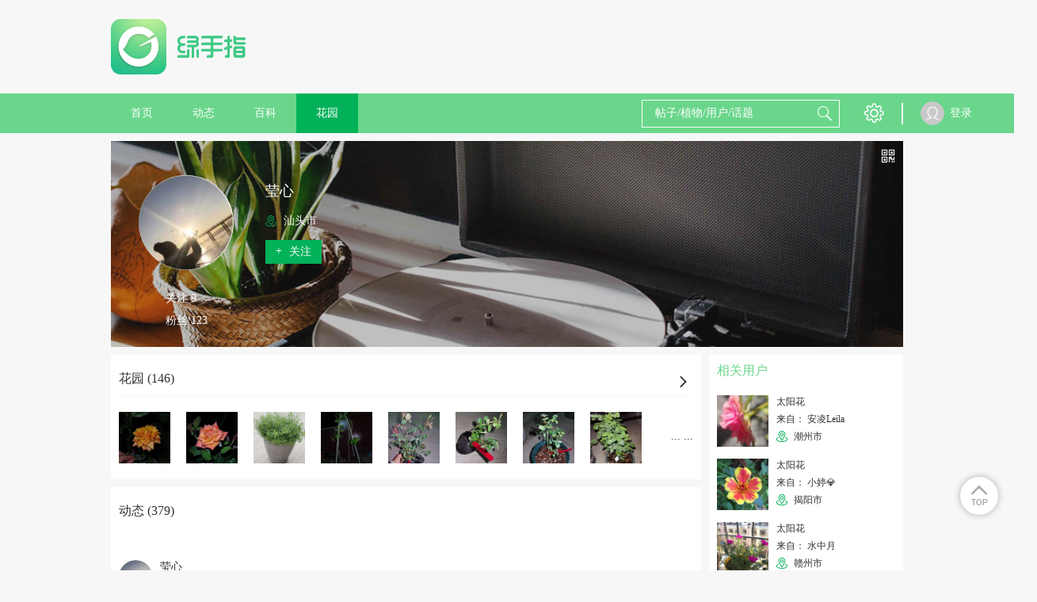

--- FILE ---
content_type: text/html; charset=UTF-8
request_url: https://www.lrgarden.cn/user/1000048084/page-8.html
body_size: 12189
content:
 <!DOCTYPE html PUBLIC "-//W3C//DTD XHTML 1.0 Strict//EN" "http://www.w3.org/TR/xhtml1/DTD/xhtml1-strict.dtd">
<html xmlns="http://www.w3.org/1999/xhtml">
<head>
    <meta http-equiv="Content-Type" content="text/html; charset=UTF-8">
    <title>莹心第8页  - 绿手指 - 养花技巧、花生病了怎么办、花园打理和设计</title>
    <META content="莹心第8页 养花技巧、花生病了怎么办、花园打理和设计、室内养花大全、养花大全、花百科" name=Keywords>
    <META content="莹心第8页 养花技巧、花生病了怎么办、花园打理和设计、室内养花大全、养花大全、花百科 花友社区，花日记、提醒、求助！" name="Description">
    <meta content='width=device-width,  initial-scale=1.0' name='viewport'>
    <meta name="apple-mobile-web-app-title" content="lrgarden.com">
    <meta name="apple-mobile-web-app-status-bar-style" content="black"/>
    <meta name="format-detection" content="telephone=no, email=no"/>
    <meta name="msapplication-tap-highlight" content="no" />
    <meta property="fb:app_id" content="1617389361862000">
    <meta property="fb:admins" content="843950239045175">
    <meta name="google-site-verification" content="ESdwB-DoLV4uBpRp3N4aNA0e08IOr1Or6ZaIm8pgpCs" />
    <meta name="apple-mobile-web-app-title" content="GFinger">
    <meta name="apple-mobile-web-app-status-bar-style" content="black">
    <meta name="format-detection" content="telephone=no, email=no">

        <meta name="p:domain_verify" content="ece7a6895a6da8977fdda67926273466"/>
    <link rel="Shortcut Icon" href="/files/img/144144.png" type="image/x-icon" />
    <!-- Standard iPhone -->
    <link rel="apple-touch-icon" sizes="57x57" href="/files/images/logo/57.png" />
    <!-- Retina iPhone -->
    <link rel="apple-touch-icon" sizes="114x114" href="/files/images/logo/114.png" />
    <!-- Standard iPad -->
    <link rel="apple-touch-icon" sizes="72x72" href="/files/images/logo/72.png" />
    <!-- Retina iPad -->
    <link rel="apple-touch-icon" sizes="144x144" href="/files/images/logo/144.png" />
    <link href="https://www.lrgarden.cn/favicon.ico" rel="icon" type="image/x-icon" />
    <link href="https://www.lrgarden.cn/favicon.ico" rel="shortcut icon" type="image/x-icon" /-->
        <link type="text/css" rel="stylesheet" href="/files/css/style.css?v=214"/>
        <link type="text/css" rel="stylesheet" href="/files/css/common.css?v=214"/>
        <link type="text/css" rel="stylesheet" href="/files/css/third/crop/cropper.css?v=214"/>
        <meta name="baidu_union_verify" content="325bdb43e44c9121b6c1f5e9859c61ba">
        <!--[if (!IE) | (gte IE 9)]><!-->
    <!--<![endif]-->
    <script src="/files/js/third/jquery-1.11.1.js"></script>
    <script src="/files/js/third/lazyload/jquery.scrollLoading.js"></script>
    <script src="/files/js/third/md5/md5.js"></script>
    <script src="/files/js/controller.js?v=214"></script>
    <script>
        var INFO = {
            user_id: getCookie(cookie_pre + 'user_id'),
            user_name: decodeURI(getCookie(cookie_pre + 'user_name')),
            user_img: "/files/images/eg/p.jpg",
            user_vip: true
        };
    </script>
    <script src="/files/js/index.js?v=214"></script>
    <script src="/files/js/auto_ads.js?v=214"></script>
                                <link rel="alternate" href="https://www.lrgarden.cn/user/1000048084/page-8.html" hreflang="en" />
                            <link rel="alternate" href="https://www.lrgarden.cn/user/1000048084/page-8.html" hreflang="zh-Hans" />
            </head>
<body>
<div class="head-nav-module clear-float">
    <div class="logo-bar row-strict">
        <div class="logo-box row-item hidden-xm hidden-sm visible-inlineblock-pm">
            <a href="/" title="绿手指">
                                <img src="/files/images/logo/logo_word.png" alt="绿手指">
                            </a>
        </div>
        <div class="xm-hide sm-hide pm-visible-inlineblock" style="width: 728px; display:inline-block;height: 90px; margin-top: 15px;margin-left:15px;">
            <div class="ad-placeholder">
                                <script type="application/javascript" src="/files/js/728_top.js"></script>
                            </div>
        </div>
        <div class="row-item ifont-menu ifont-black ifont-largex pm-hide catalogue-slidein-trigger" target_name="side-main-menu"></div>
        <div class="logo-box row-item hidden-pm">
            <a href="/" title="绿手指">
                                <img src="/files/images/logo/word.png" alt="绿手指">
                            </a>
        </div>
        <a href="/search/plant/">
            <div class="row-item ifont-search ifont-black ifont-normal pm-hide float-right"></div>
        </a>
    </div>
    <div class="hidden-pm" style="width: 100%; height: 43px;"></div>
    <div class="nav-bar hidden-xm hidden-sm visible-pm">
        <div class="nav-bar-content row-strict clear-float">
            <div class="row-item text-center">
                <a href="/" title="绿手指">
                    <div class="row-item title-h7 color-white out-space-large nav-item ">
                        首页
                    </div>
                </a>
                <a href="/posts/" title="好友动态"><div class="row-item title-h7 color-white out-space-large nav-item ">动态</div></a>
                                <a href="/encyclopedia/" title="植物百科">
                    <div class="row-item title-h7 color-white out-space-large nav-item ">
                        百科
                    </div>
                </a>
                <a href="/garden/" title="个人花园"><div class="row-item title-h7 color-white out-space-large nav-item active">花园</div></a>
            </div>
            <div class="float-right">
                <div class="row-item search-input position-relative">
                    <form class="position-relative" method="get" action="/search/plant/" id="multiple_search" target="_self">
                        <input class="input-white input-transparent color-white candidate-fetch-trigger" id="multiple_keyword" name="keyword" fetch_target="multiple" type="text" placeholder="帖子/植物/用户/话题" autocomplete="off" target_name="search_lv1"/>
                        <div class="row-item ifont-search ifont-white ifont-normal out-space-xsmall abs-ver-middle"></div>
                        <div class="candidate-module candidate-abs candidate-hide" candidate_name="search_lv1">
                            <div class="candidate-item demo overflow-hidden" canditate_for="encyclopedia">
                                <div class="candidate-text line-nowrap single-line-ellipsis" style="max-width: 80px;"></div>
                                <div class="candidate-remark title-remark color-white round-radius content-has-bg bg-warn float-right out-space-small line-nowrap">植物</div>
                            </div>
                            <div class="candidate-item demo overflow-hidden" canditate_for="user">
                                <div class="candidate-text line-nowrap single-line-ellipsis" style="max-width: 80px;"></div>
                                <div class="candidate-remark title-remark color-white round-radius content-has-bg bg-main-dark float-right out-space-small line-nowrap">用户</div>
                            </div>
                            <div class="candidate-item demo overflow-hidden" canditate_for="article">
                                <div class="candidate-text line-nowrap single-line-ellipsis" style="max-width: 80px;"></div>
                                <div class="candidate-remark title-remark color-white round-radius content-has-bg bg-yellow float-right out-space-small line-nowrap">动态</div>
                            </div>
                            <div class="candidate-item demo overflow-hidden" canditate_for="topic">
                                <div class="candidate-text line-nowrap single-line-ellipsis" style="max-width: 80px;"></div>
                                <div class="candidate-remark title-remark color-white round-radius content-has-bg bg-info float-right out-space-small line-nowrap">话题</div>
                            </div>
                            <div class="candidate-content">
                                <!--class="candidate-item"-->
                            </div>
                            <div class="text-right title-h7 color-default pointer candidate-close-trigger inner-top-small inner-bottom-xsmall inner-space-xsmall" target_name="">关闭</div>
                        </div>
                    </form>
                </div>
                <div class="row row-item btn-list">
                    <div class="row-item pm-hide ifont-envelope ifont-white ifont-normal out-left-xsmall out-space-xsmall"></div>
                    <div class="hover-toggle has-tip position-relative">
                        <div class="row-item ifont-setting ifont-white ifont-large" title="设置"></div>
                        <div class="hover-target pd-icon icon-tip-triangle icon-white icon-large tip-triangle setting-tip-triangle"></div>
                        <div class="content-has-bg line-nowrap box-shadow shadow-light inner-top-smallx inner-bottom-smallx inner-left-smallx inner-space-smallx hover-target tip-content setting-tip-content">
                            <div class="">
                                <a href="/vip.html">
                                    <div class="title-h7 color-font-main hover-color hover-main">VIP 购买</div>
                                </a>
                            </div>
                            <div>
                                <script type="application/javascript">
                                    if(user_id && user_name && head_pic)
                                    {
                                        document.writeln("<form class=\"out-top-small\" name=\"logout\" method=\"get\" action=\"/signin/logout\">");
                                        document.writeln("    <div class=\"title-h7 color-base-adorn logout-trigger hover-color hover-main\">退出登录</div>");
                                        document.writeln("</form>");
                                    }
                                </script>
                            </div>
                        </div>
                    </div>
                </div>
                <div class="row-item">
                    <div class="vertical-line"></div>
                </div>
                <div class="row-item">
                    <div class="vertical-line"></div>
                </div>
            </div>
            <div class="user row">
                <script type="application/javascript">
                    if(user_id && user_name && head_pic)
                    {
                        document.writeln("                <div class=\"position-relative hover-toggle\">");
                        document.writeln("                   <a href=\"/account/\">");
                        if(is_vip == 1){
                            document.writeln("                    <div class=\"user-portrait-box vip\">");
                        } else {
                            document.writeln("                    <div class=\"user-portrait-box\">");
                        }
                        document.writeln("                        <div class=\"user-portrait row-item\">");
                        document.writeln("                            <img src=\"" + head_pic + "\" onerror=\"this.src='/files/images/default/default.jpg'\"/>");
                        document.writeln("                        </div>");
                        document.writeln("                    </div>");
                        document.writeln("                    <div class=\"user-name row-item\">"+user_name+"</div>");
                        document.writeln("                   </a>");
                        document.writeln("                </div>");
                    }
                    else
                    {
                        document.writeln("<a href=\"/signin.html\">");
                        document.writeln("                    <div class=\"user-portrait row-item\">");
                        document.writeln("                        <img src=\"/files/images/default/portrait.png\" onerror=\"this.src='/files/images/default/default.jpg'\"/>");
                        document.writeln("                    </div>");
                        document.writeln("                    <div class=\"user-name row-item\">登录</div>");
                        document.writeln("                </a>");
                    }
                </script>
            </div>
        </div>
    </div>
    <div class="side-main-menu hidden-pm" catalogue_name="side-main-menu">
        <div class="catalogue-slideout-trigger catalogue-masking" target_name="side-main-menu"></div>
        <div class="catalogue-content">
            <script type="application/javascript">
                if(user_id && user_name && head_pic)
                {
                    document.writeln("");
                    document.writeln("            <div class=\"inner-left-small inner-space-smallx inner-top-xsmall inner-bottom-small border-bottom content-has-bg bg-thememain-lightest\">");
                    document.writeln("                <a href=\"/account/garden/\">");
                    document.writeln("                <div class=\"row-item out-space-small\">");
                    if(is_vip == 1){
                        document.writeln("                    <div class=\"user-portrait-box vip\">");
                    } else {
                        document.writeln("                    <div class=\"user-portrait-box\">");
                    }
                    document.writeln("                        <div class=\"portrait-circle-xxsmall user-portrait\">");
                    document.writeln("                            <img class=\"\" src=\"" + head_pic + "\" onerror=\"this.src=\'/files/images/default/portrait.png\'\"/>");
                    document.writeln("                        </div>");
                    document.writeln("                    </div>");
                    document.writeln("                </div>");
                    document.writeln("                <div class=\"row-item name\">");
                    document.writeln("                    <div class=\"title-h7 single-line-ellipsis color-inherit\" style=\"max-width: 125px;\">"+user_name+"</div>");
                    document.writeln("                </div>");
                    document.writeln("                </a>");
                    document.writeln("            </div>");
                }
                else
                {
                    document.writeln("<a href=\"/signin.html\">");
                    document.writeln("                <div class=\"inner-left-small inner-space-smallx inner-top-xsmall inner-bottom-small border-bottom content-has-bg bg-thememain-lightest\">");
                    document.writeln("                    <div class=\"row-item out-space-small\">");
                    document.writeln("                        <div class=\"user-portrait-box\">");
                    document.writeln("                            <div class=\"portrait-circle-xxsmall user-portrait\">");
                    document.writeln("                                <img src=\"/files/images/default/portrait.png\"/>");
                    document.writeln("                            </div>");
                    document.writeln("                        </div>");
                    document.writeln("                    </div>");
                    document.writeln("                    <div class=\"row-item inner-top-tiny out-top-xsmall\">");
                    document.writeln("                        <div class=\"btn-primary-dark btn-smallx content-has-bg login-btn\">登录</div>");
                    document.writeln("                    </div>");
                    document.writeln("                </div>");
                    document.writeln("            </a>");
                }
            </script>
            <a href="/">
                <div class="out-left-smallx out-space-smallx border-bottom inner-top-smallx inner-bottom-smallx">
                    <div class="row-item ifont-home ifont-grey ifont-smallx inner-top-tiny out-left-xsmall out-space-xsmall"></div>
                    <span class="title-h6 out-left-small">首页</span>
                </div>
            </a>
            <a href="/posts/">
                <div class="out-left-smallx out-space-smallx border-bottom inner-top-smallx inner-bottom-smallx">
                    <div class="row-item ifont-moment ifont-grey ifont-smallx inner-top-tiny out-left-xsmall out-space-xsmall"></div>
                    <span class="title-h6 out-left-small">动态</span>
                </div>
            </a>
            <a href="/article/">
                <div class="out-left-smallx out-space-smallx border-bottom inner-top-smallx inner-bottom-smallx">
                    <div class="row-item ifont-student-cap ifont-grey ifont-smallx inner-top-tiny out-left-xsmall out-space-xsmall"></div>
                    <span class="title-h6 out-left-small">文章</span>
                </div>
            </a>
            <a href="/encyclopedia/">
                <div class="out-left-smallx out-space-smallx border-bottom inner-top-smallx inner-bottom-smallx">
                    <div class="row-item ifont-books ifont-grey ifont-smallx inner-top-tiny out-left-xsmall out-space-xsmall"></div>
                    <span class="title-h6 out-left-small">百科</span>
                </div>
            </a>
            <a href="/garden/">
                <div class="out-left-smallx out-space-smallx border-bottom inner-top-smallx inner-bottom-smallx">
                    <div class="row-item ifont-flower ifont-grey ifont-smallx inner-top-tiny out-left-xsmall out-space-xsmall"></div>
                    <span class="title-h6 out-left-small">花园</span>
                </div>
            </a>
            <div class="out-left-smallx out-space-smallx border-bottom inner-top-smallx inner-bottom-smallx model-trigger" target_name="setting">
                <div class="row-item ifont-setting ifont-grey ifont-smallx inner-top-tiny out-left-xsmall out-space-xsmall"></div>
                <span class="title-h6 out-left-small">设置</span>
            </div>
            <div class="out-left-smallx out-space-smallx border-bottom inner-top-smallx inner-bottom-smallx model-trigger" target_name="language">
                <div class="row-item ifont-language ifont-grey ifont-smallx inner-top-tiny out-left-xsmall out-space-xsmall"></div>
                <span class="title-h6 out-left-small">
                                                                                简体中文                                    </span>
            </div>
        </div>
    </div>
</div>
<div class="site-content "><div class="main max-main user-homepage">
    <section class="user-banner out-top-small out-bottom-small">
    <div class="user-bg">
        <img src="https://img.lrgarden.cn/cover/def_bg_cover.png" onerror="this.src='/files/images/default/default_pic_zh.jpg'"/>
    </div>
    <div class="user-info">
        <div class="info-left">
            <div class="user-portrait-box ">
                <div class="portrait-circle-large user-portrait has-border pointer">
                    <a href="/user/1000048084.html">
                        <img class="" src="https://img.lrgarden.cn/head/202004/12/a344da071ad77e60fb4ef97369682f16.jpg" onerror="this.src='/files/images/default/default.jpg'"/>
                    </a>
                </div>
            </div>
            <div class="text-center">
                <div class="row-item text-left">
                    <div class="title-h7 color-white out-bottom-small">关注 9</div>
                    <div class="title-h7 color-white">粉丝 123</div>
                </div>

            </div>
        </div>
        <div class="info-right">
            <div class="title-h5 color-white out-top-xsmall out-bottom-xsmall name single-line-ellipsis">莹心</div>
            <div class="title-h7 color-white out-bottom-xsmall single-line-ellipsis intro"></div>
            <div class="title-h7 color-white out-bottom-small location">
                <div class="row-item ifont-location ifont-main-dark ifont-small"></div>
                <span class="out-left-xsmall"> 汕头市</span>
            </div>
            
                        <div class="btn-primary-dark btn-filled title-h7 inner-top-xsmall inner-bottom-xsmall follow-trigger follow" uid="1000048084" is_follow="1000">
                <div class="row-item inner-left-small ">
                    +
                </div>
                <div class="row-item inner-left-xsmall inner-space-small">关注</div>
            </div>
                    </div>
    </div>
    <div class="absolute-rt">
        <div class="out-top-small out-space-xsmall" title="查看他的二维码">
            <div class="row-item ifont-qrcode ifont-white ifont-smallxx out-space-xsmall pointer model-trigger" target_name="qrcode"></div>
        </div>
    </div>
    <div class="dis-hide" msg_lang="followed">
        <div class="inner-space-small inner-left-small">已关注</div>
    </div>
    <div class="dis-hide" msg_lang="not_follow">
        <div class="row-item inner-left-small ">
            +
        </div>
        <div class="row-item inner-left-xsmall inner-space-small">关注</div>
    </div>
</section>        <script type="application/javascript" src="/files/js/960_auto.js"></script>
        <section>
        <div class="row-strict">
            <div class="row-item visible-xm visible-sm visible-inlineblock-pm">
                <div class="content-normal content-left out-space-small">
                    <!--花园-->
                    <div class="dynamic-module out-bottom-small position-relative">
                        <div class="border-bottom border-lightest inner-bottom-small out-bottom-normal position-relative">
                            <a href="/user/garden/uid-1000048084.html">
                                <div class="title-h6">花园 (146)</div>
                                <div class="row-item ifont-arrow-right ifont-black ifont-smallx out-space-xsmall absolute-rb out-bottom-small"></div>
                            </a>
                        </div>
                        <div class="line-nowrap overflow-auto">
                                                                                    <a href="/plant/1000048084-1000152855.html" title="月季.火焰" class="openapp" openapp="gfinger://flower/?uid=1000048084&id=1000152855">
                                <div class="row-item img-square-normal out-space-normal">
                                    <img class="" src="https://img.lrgarden.cn/flower/84/1000048084_1625675920.jpg" onerror="this.src='/files/images/default/default_pic_zh.jpg'"/>
                                </div>
                            </a>
                                                        <a href="/plant/1000048084-1000152854.html" title="月季.信仰" class="openapp" openapp="gfinger://flower/?uid=1000048084&id=1000152854">
                                <div class="row-item img-square-normal out-space-normal">
                                    <img class="" src="https://img.lrgarden.cn/flower/84/1000048084_1625675897.jpg" onerror="this.src='/files/images/default/default_pic_zh.jpg'"/>
                                </div>
                            </a>
                                                        <a href="/plant/1000048084-1000152654.html" title="太阳花" class="openapp" openapp="gfinger://flower/?uid=1000048084&id=1000152654">
                                <div class="row-item img-square-normal out-space-normal">
                                    <img class="" src="https://img.lrgarden.cn/flower/84/1000048084_1623215662.jpg" onerror="this.src='/files/images/default/default_pic_zh.jpg'"/>
                                </div>
                            </a>
                                                        <a href="/plant/1000048084-1000150922.html" title="蒜香藤" class="openapp" openapp="gfinger://flower/?uid=1000048084&id=1000150922">
                                <div class="row-item img-square-normal out-space-normal">
                                    <img class="" src="https://img.lrgarden.cn/flower/84/1000048084_1614247215.jpg" onerror="this.src='/files/images/default/default_pic_zh.jpg'"/>
                                </div>
                            </a>
                                                        <a href="/plant/1000048084-1000152415.html" title="月季.美咲" class="openapp" openapp="gfinger://flower/?uid=1000048084&id=1000152415">
                                <div class="row-item img-square-normal out-space-normal">
                                    <img class="" src="https://img.lrgarden.cn/flower/84/1000048084_1621128049.jpg" onerror="this.src='/files/images/default/default_pic_zh.jpg'"/>
                                </div>
                            </a>
                                                        <a href="/plant/1000048084-1000152414.html" title="月季.康斯坦茨" class="openapp" openapp="gfinger://flower/?uid=1000048084&id=1000152414">
                                <div class="row-item img-square-normal out-space-normal">
                                    <img class="" src="https://img.lrgarden.cn/flower/84/1000048084_1621128009.jpg" onerror="this.src='/files/images/default/default_pic_zh.jpg'"/>
                                </div>
                            </a>
                                                        <a href="/plant/1000048084-1000152413.html" title="月季.女王" class="openapp" openapp="gfinger://flower/?uid=1000048084&id=1000152413">
                                <div class="row-item img-square-normal out-space-normal">
                                    <img class="" src="https://img.lrgarden.cn/flower/84/1000048084_1621127942.jpg" onerror="this.src='/files/images/default/default_pic_zh.jpg'"/>
                                </div>
                            </a>
                                                        <a href="/plant/1000048084-1000152412.html" title="月季.樱桃派对 公爵" class="openapp" openapp="gfinger://flower/?uid=1000048084&id=1000152412">
                                <div class="row-item img-square-normal out-space-normal">
                                    <img class="" src="https://img.lrgarden.cn/flower/84/1000048084_1621127648.jpg" onerror="this.src='/files/images/default/default_pic_zh.jpg'"/>
                                </div>
                            </a>
                                                    </div>
                                                <div class="more-ellipsis hidden-xm hidden-sm visible-pm title-h7">... ...</div>
                                            </div>

                    <!--动态-->
                    <div class="dynamic-module">
                        <div class="border-bottom border-lightest inner-bottom-small">
                            <div class="title-h6">动态 (379)</div>
                        </div>
                                            </div>
                                        <div>
                        <div class="dynamic-module">
                            <div class="dynamic-content">
                                <a href="/user/1000048084.html" class="openapp" openapp="gfinger://user/?uid=1000048084">
                                    <div class="user-name thing-title">莹心</div>
                                    <div class="remark out-top-xsmall">2021年02月19日</div>
                                    <div class="original-user user-portrait overflow-inherit-imp model-trigger pointer" target_name="download_app">
                                        <div class="user-portrait-box ">
                                            <div class="portrait-circle-xsmall">
                                                <img class="" src="https://img.lrgarden.cn/head/202004/12/a344da071ad77e60fb4ef97369682f16.jpg" title="莹心" alt="莹心" onerror="this.src='/files/images/default/default.jpg'">
                                            </div>
                                        </div>
                                    </div>
                                </a>
                                <div class="text out-top-xsmall">
                                    <a href="/statuses/1000445588" target="_blank">
                                        <span class="title-h7 color-base-adorn">我新添加了一棵“风雨兰球+彼岸花球”到我的“花园”</span>
                                    </a>
                                                                        <div class="picture-display-module out-top-xsmall  only-one ">
                                        <div class="horizontal-line picture-list magnify-list dynamic-content-pic-list">
                                                                                        <div class="pic-item horizontal-item dynamic-content-pic">
                                                <img class="magnify-trigger pointer magnify-pointer" src="https://img.lrgarden.cn/flower_pic_2/p300/130/58/1000798082_1000048084_1613755450.jpg?101"  magnify_url="https://img.lrgarden.cn/flower_pic_2/water/130/58/1000798082_1000048084_1613755450.jpg" title="我新添加了一棵“风雨兰球+彼岸花球”到我的“花园”" alt="我新添加了一棵“风雨兰球+彼岸花球”到我的“花园”" target_name="download_app" onerror="this.src='/files/images/default/default_pic_zh.jpg'"/>
                                            </div>
                                                                                    </div>
                                    </div>
                                                                    </div>
                            </div>
                            <div class="kind-count-module">
                                <div class="horizontal-line">
                                    <div class="icon-item horizontal-item pointer collect-trigger" is_collect="0" dynamic_id="1000445588">
                                        <div class="row-item ifont-smallx out-space-xsmall  ifont-star ifont-grey "></div>
                                        <span class="star count-num out-left-xsmall">0</span>
                                    </div>
                                    <div class="icon-item horizontal-item pointer like-trigger" is_like="0" dynamic_id="1000445588">
                                        <div class="row-item ifont-smallx out-space-xsmall  ifont-heart ifont-grey "></div>
                                        <span class="star count-num out-left-xsmall">0</span>
                                    </div>
                                    <a href="/statuses/1000445588" target="_blank">
                                        <div class="icon-item horizontal-item">
                                            <div class="row-item ifont-comment ifont-grey ifont-smallx"></div>
                                            <span class="chat count-num out-left-xsmall">0</span>
                                        </div>
                                    </a>
                                </div>
                                                                <div class="dynamic-type position-relative">
                                    <div class="ifont-book-solid ifont-smallx row-item out-left-xsmall"></div><span class="type-name out-left-xsmall"><a href="/plant/1000048084-1000150830.html" title="风雨兰球+彼岸花球" class="openapp" openapp="gfinger://flower/?uid=1000048084&id=1000150830">风雨兰球+彼岸花球</a></span>
                                </div>
                                                            </div>
                        </div>
                    </div>
                                        <div>
                        <div class="dynamic-module">
                            <div class="dynamic-content">
                                <a href="/user/1000048084.html" class="openapp" openapp="gfinger://user/?uid=1000048084">
                                    <div class="user-name thing-title">莹心</div>
                                    <div class="remark out-top-xsmall">2021年02月10日</div>
                                    <div class="original-user user-portrait overflow-inherit-imp model-trigger pointer" target_name="download_app">
                                        <div class="user-portrait-box ">
                                            <div class="portrait-circle-xsmall">
                                                <img class="" src="https://img.lrgarden.cn/head/202004/12/a344da071ad77e60fb4ef97369682f16.jpg" title="莹心" alt="莹心" onerror="this.src='/files/images/default/default.jpg'">
                                            </div>
                                        </div>
                                    </div>
                                </a>
                                <div class="text out-top-xsmall">
                                    <a href="/statuses/1000445388" target="_blank">
                                        <span class="title-h7 color-base-adorn">我新添加了一棵“多肉～雨滴”到我的“花园”</span>
                                    </a>
                                                                        <div class="picture-display-module out-top-xsmall  only-one ">
                                        <div class="horizontal-line picture-list magnify-list dynamic-content-pic-list">
                                                                                        <div class="pic-item horizontal-item dynamic-content-pic">
                                                <img class="magnify-trigger pointer magnify-pointer" src="https://img.lrgarden.cn/flower_pic_2/p300/255/36/1000797439_1000048084_1612981796.jpg?101"  magnify_url="https://img.lrgarden.cn/flower_pic_2/water/255/36/1000797439_1000048084_1612981796.jpg" title="我新添加了一棵“多肉～雨滴”到我的“花园”" alt="我新添加了一棵“多肉～雨滴”到我的“花园”" target_name="download_app" onerror="this.src='/files/images/default/default_pic_zh.jpg'"/>
                                            </div>
                                                                                    </div>
                                    </div>
                                                                    </div>
                            </div>
                            <div class="kind-count-module">
                                <div class="horizontal-line">
                                    <div class="icon-item horizontal-item pointer collect-trigger" is_collect="0" dynamic_id="1000445388">
                                        <div class="row-item ifont-smallx out-space-xsmall  ifont-star ifont-grey "></div>
                                        <span class="star count-num out-left-xsmall">0</span>
                                    </div>
                                    <div class="icon-item horizontal-item pointer like-trigger" is_like="0" dynamic_id="1000445388">
                                        <div class="row-item ifont-smallx out-space-xsmall  ifont-heart ifont-grey "></div>
                                        <span class="star count-num out-left-xsmall">0</span>
                                    </div>
                                    <a href="/statuses/1000445388" target="_blank">
                                        <div class="icon-item horizontal-item">
                                            <div class="row-item ifont-comment ifont-grey ifont-smallx"></div>
                                            <span class="chat count-num out-left-xsmall">0</span>
                                        </div>
                                    </a>
                                </div>
                                                                <div class="dynamic-type position-relative">
                                    <div class="ifont-book-solid ifont-smallx row-item out-left-xsmall"></div><span class="type-name out-left-xsmall"><a href="/plant/1000048084-1000150790.html" title="多肉～雨滴" class="openapp" openapp="gfinger://flower/?uid=1000048084&id=1000150790">多肉～雨滴</a></span>
                                </div>
                                                            </div>
                        </div>
                    </div>
                                        <div>
                        <div class="dynamic-module">
                            <div class="dynamic-content">
                                <a href="/user/1000048084.html" class="openapp" openapp="gfinger://user/?uid=1000048084">
                                    <div class="user-name thing-title">莹心</div>
                                    <div class="remark out-top-xsmall">2021年02月10日</div>
                                    <div class="original-user user-portrait overflow-inherit-imp model-trigger pointer" target_name="download_app">
                                        <div class="user-portrait-box ">
                                            <div class="portrait-circle-xsmall">
                                                <img class="" src="https://img.lrgarden.cn/head/202004/12/a344da071ad77e60fb4ef97369682f16.jpg" title="莹心" alt="莹心" onerror="this.src='/files/images/default/default.jpg'">
                                            </div>
                                        </div>
                                    </div>
                                </a>
                                <div class="text out-top-xsmall">
                                    <a href="/statuses/1000445387" target="_blank">
                                        <span class="title-h7 color-base-adorn">我新添加了一棵“多肉～玉缀”到我的“花园”</span>
                                    </a>
                                                                        <div class="picture-display-module out-top-xsmall  only-one ">
                                        <div class="horizontal-line picture-list magnify-list dynamic-content-pic-list">
                                                                                        <div class="pic-item horizontal-item dynamic-content-pic">
                                                <img class="magnify-trigger pointer magnify-pointer" src="https://img.lrgarden.cn/flower_pic_2/p300/251/58/1000797435_1000048084_1612981690.jpg?101"  magnify_url="https://img.lrgarden.cn/flower_pic_2/water/251/58/1000797435_1000048084_1612981690.jpg" title="我新添加了一棵“多肉～玉缀”到我的“花园”" alt="我新添加了一棵“多肉～玉缀”到我的“花园”" target_name="download_app" onerror="this.src='/files/images/default/default_pic_zh.jpg'"/>
                                            </div>
                                                                                    </div>
                                    </div>
                                                                    </div>
                            </div>
                            <div class="kind-count-module">
                                <div class="horizontal-line">
                                    <div class="icon-item horizontal-item pointer collect-trigger" is_collect="0" dynamic_id="1000445387">
                                        <div class="row-item ifont-smallx out-space-xsmall  ifont-star ifont-grey "></div>
                                        <span class="star count-num out-left-xsmall">0</span>
                                    </div>
                                    <div class="icon-item horizontal-item pointer like-trigger" is_like="0" dynamic_id="1000445387">
                                        <div class="row-item ifont-smallx out-space-xsmall  ifont-heart ifont-grey "></div>
                                        <span class="star count-num out-left-xsmall">0</span>
                                    </div>
                                    <a href="/statuses/1000445387" target="_blank">
                                        <div class="icon-item horizontal-item">
                                            <div class="row-item ifont-comment ifont-grey ifont-smallx"></div>
                                            <span class="chat count-num out-left-xsmall">0</span>
                                        </div>
                                    </a>
                                </div>
                                                                <div class="dynamic-type position-relative">
                                    <div class="ifont-book-solid ifont-smallx row-item out-left-xsmall"></div><span class="type-name out-left-xsmall"><a href="/plant/1000048084-1000150789.html" title="多肉～玉缀" class="openapp" openapp="gfinger://flower/?uid=1000048084&id=1000150789">多肉～玉缀</a></span>
                                </div>
                                                            </div>
                        </div>
                    </div>
                                        <div>
                        <div class="dynamic-module">
                            <div class="dynamic-content">
                                <a href="/user/1000048084.html" class="openapp" openapp="gfinger://user/?uid=1000048084">
                                    <div class="user-name thing-title">莹心</div>
                                    <div class="remark out-top-xsmall">2021年02月08日</div>
                                    <div class="original-user user-portrait overflow-inherit-imp model-trigger pointer" target_name="download_app">
                                        <div class="user-portrait-box ">
                                            <div class="portrait-circle-xsmall">
                                                <img class="" src="https://img.lrgarden.cn/head/202004/12/a344da071ad77e60fb4ef97369682f16.jpg" title="莹心" alt="莹心" onerror="this.src='/files/images/default/default.jpg'">
                                            </div>
                                        </div>
                                    </div>
                                </a>
                                <div class="text out-top-xsmall">
                                    <a href="/statuses/1000445326" target="_blank">
                                        <span class="title-h7 color-base-adorn">我新添加了一棵“枝条扦插～菊花”到我的“花园”</span>
                                    </a>
                                                                        <div class="picture-display-module out-top-xsmall  only-one ">
                                        <div class="horizontal-line picture-list magnify-list dynamic-content-pic-list">
                                                                                        <div class="pic-item horizontal-item dynamic-content-pic">
                                                <img class="magnify-trigger pointer magnify-pointer" src="https://img.lrgarden.cn/flower_pic_2/p300/223/62/1000797151_1000048084_1612779710.jpg?101"  magnify_url="https://img.lrgarden.cn/flower_pic_2/water/223/62/1000797151_1000048084_1612779710.jpg" title="我新添加了一棵“枝条扦插～菊花”到我的“花园”" alt="我新添加了一棵“枝条扦插～菊花”到我的“花园”" target_name="download_app" onerror="this.src='/files/images/default/default_pic_zh.jpg'"/>
                                            </div>
                                                                                    </div>
                                    </div>
                                                                    </div>
                            </div>
                            <div class="kind-count-module">
                                <div class="horizontal-line">
                                    <div class="icon-item horizontal-item pointer collect-trigger" is_collect="0" dynamic_id="1000445326">
                                        <div class="row-item ifont-smallx out-space-xsmall  ifont-star ifont-grey "></div>
                                        <span class="star count-num out-left-xsmall">0</span>
                                    </div>
                                    <div class="icon-item horizontal-item pointer like-trigger" is_like="0" dynamic_id="1000445326">
                                        <div class="row-item ifont-smallx out-space-xsmall  ifont-heart ifont-grey "></div>
                                        <span class="star count-num out-left-xsmall">0</span>
                                    </div>
                                    <a href="/statuses/1000445326" target="_blank">
                                        <div class="icon-item horizontal-item">
                                            <div class="row-item ifont-comment ifont-grey ifont-smallx"></div>
                                            <span class="chat count-num out-left-xsmall">0</span>
                                        </div>
                                    </a>
                                </div>
                                                                <div class="dynamic-type position-relative">
                                    <div class="ifont-book-solid ifont-smallx row-item out-left-xsmall"></div><span class="type-name out-left-xsmall"><a href="/plant/1000048084-1000150750.html" title="枝条扦插～菊花" class="openapp" openapp="gfinger://flower/?uid=1000048084&id=1000150750">枝条扦插～菊花</a></span>
                                </div>
                                                            </div>
                        </div>
                    </div>
                                        <div>
                        <div class="dynamic-module">
                            <div class="dynamic-content">
                                <a href="/user/1000048084.html" class="openapp" openapp="gfinger://user/?uid=1000048084">
                                    <div class="user-name thing-title">莹心</div>
                                    <div class="remark out-top-xsmall">2021年02月06日</div>
                                    <div class="original-user user-portrait overflow-inherit-imp model-trigger pointer" target_name="download_app">
                                        <div class="user-portrait-box ">
                                            <div class="portrait-circle-xsmall">
                                                <img class="" src="https://img.lrgarden.cn/head/202004/12/a344da071ad77e60fb4ef97369682f16.jpg" title="莹心" alt="莹心" onerror="this.src='/files/images/default/default.jpg'">
                                            </div>
                                        </div>
                                    </div>
                                </a>
                                <div class="text out-top-xsmall">
                                    <a href="/statuses/1000445263" target="_blank">
                                        <span class="title-h7 color-base-adorn">我新添加了一棵“花园～心动丽娜（玛格丽特）”到我的“花园”</span>
                                    </a>
                                                                        <div class="picture-display-module out-top-xsmall  only-one ">
                                        <div class="horizontal-line picture-list magnify-list dynamic-content-pic-list">
                                                                                        <div class="pic-item horizontal-item dynamic-content-pic">
                                                <img class="magnify-trigger pointer magnify-pointer" src="https://img.lrgarden.cn/flower_pic_2/p300/112/23/1000797040_1000048084_1612627607.jpg?101"  magnify_url="https://img.lrgarden.cn/flower_pic_2/water/112/23/1000797040_1000048084_1612627607.jpg" title="我新添加了一棵“花园～心动丽娜（玛格丽特）”到我的“花园”" alt="我新添加了一棵“花园～心动丽娜（玛格丽特）”到我的“花园”" target_name="download_app" onerror="this.src='/files/images/default/default_pic_zh.jpg'"/>
                                            </div>
                                                                                    </div>
                                    </div>
                                                                    </div>
                            </div>
                            <div class="kind-count-module">
                                <div class="horizontal-line">
                                    <div class="icon-item horizontal-item pointer collect-trigger" is_collect="0" dynamic_id="1000445263">
                                        <div class="row-item ifont-smallx out-space-xsmall  ifont-star ifont-grey "></div>
                                        <span class="star count-num out-left-xsmall">0</span>
                                    </div>
                                    <div class="icon-item horizontal-item pointer like-trigger" is_like="0" dynamic_id="1000445263">
                                        <div class="row-item ifont-smallx out-space-xsmall  ifont-heart ifont-grey "></div>
                                        <span class="star count-num out-left-xsmall">0</span>
                                    </div>
                                    <a href="/statuses/1000445263" target="_blank">
                                        <div class="icon-item horizontal-item">
                                            <div class="row-item ifont-comment ifont-grey ifont-smallx"></div>
                                            <span class="chat count-num out-left-xsmall">0</span>
                                        </div>
                                    </a>
                                </div>
                                                                <div class="dynamic-type position-relative">
                                    <div class="ifont-book-solid ifont-smallx row-item out-left-xsmall"></div><span class="type-name out-left-xsmall"><a href="/plant/1000048084-1000150734.html" title="花园～心动丽娜（玛格丽特）" class="openapp" openapp="gfinger://flower/?uid=1000048084&id=1000150734">花园～心动丽娜（玛格丽特）</a></span>
                                </div>
                                                            </div>
                        </div>
                    </div>
                                        <div>
                        <div class="dynamic-module">
                            <div class="dynamic-content">
                                <a href="/user/1000048084.html" class="openapp" openapp="gfinger://user/?uid=1000048084">
                                    <div class="user-name thing-title">莹心</div>
                                    <div class="remark out-top-xsmall">2021年02月06日</div>
                                    <div class="original-user user-portrait overflow-inherit-imp model-trigger pointer" target_name="download_app">
                                        <div class="user-portrait-box ">
                                            <div class="portrait-circle-xsmall">
                                                <img class="" src="https://img.lrgarden.cn/head/202004/12/a344da071ad77e60fb4ef97369682f16.jpg" title="莹心" alt="莹心" onerror="this.src='/files/images/default/default.jpg'">
                                            </div>
                                        </div>
                                    </div>
                                </a>
                                <div class="text out-top-xsmall">
                                    <a href="/statuses/1000445262" target="_blank">
                                        <span class="title-h7 color-base-adorn">我新添加了一棵“花园～笑吻白色火焰（勋章菊）”到我的“花园”</span>
                                    </a>
                                                                        <div class="picture-display-module out-top-xsmall  only-one ">
                                        <div class="horizontal-line picture-list magnify-list dynamic-content-pic-list">
                                                                                        <div class="pic-item horizontal-item dynamic-content-pic">
                                                <img class="magnify-trigger pointer magnify-pointer" src="https://img.lrgarden.cn/flower_pic_2/p300/109/61/1000797037_1000048084_1612627389.jpg?101"  magnify_url="https://img.lrgarden.cn/flower_pic_2/water/109/61/1000797037_1000048084_1612627389.jpg" title="我新添加了一棵“花园～笑吻白色火焰（勋章菊）”到我的“花园”" alt="我新添加了一棵“花园～笑吻白色火焰（勋章菊）”到我的“花园”" target_name="download_app" onerror="this.src='/files/images/default/default_pic_zh.jpg'"/>
                                            </div>
                                                                                    </div>
                                    </div>
                                                                    </div>
                            </div>
                            <div class="kind-count-module">
                                <div class="horizontal-line">
                                    <div class="icon-item horizontal-item pointer collect-trigger" is_collect="0" dynamic_id="1000445262">
                                        <div class="row-item ifont-smallx out-space-xsmall  ifont-star ifont-grey "></div>
                                        <span class="star count-num out-left-xsmall">0</span>
                                    </div>
                                    <div class="icon-item horizontal-item pointer like-trigger" is_like="0" dynamic_id="1000445262">
                                        <div class="row-item ifont-smallx out-space-xsmall  ifont-heart ifont-grey "></div>
                                        <span class="star count-num out-left-xsmall">0</span>
                                    </div>
                                    <a href="/statuses/1000445262" target="_blank">
                                        <div class="icon-item horizontal-item">
                                            <div class="row-item ifont-comment ifont-grey ifont-smallx"></div>
                                            <span class="chat count-num out-left-xsmall">0</span>
                                        </div>
                                    </a>
                                </div>
                                                                <div class="dynamic-type position-relative">
                                    <div class="ifont-book-solid ifont-smallx row-item out-left-xsmall"></div><span class="type-name out-left-xsmall"><a href="/plant/1000048084-1000150733.html" title="花园～笑吻白色火焰（勋章菊）" class="openapp" openapp="gfinger://flower/?uid=1000048084&id=1000150733">花园～笑吻白色火焰（勋章菊）</a></span>
                                </div>
                                                            </div>
                        </div>
                    </div>
                                        <div>
                        <div class="dynamic-module">
                            <div class="dynamic-content">
                                <a href="/user/1000048084.html" class="openapp" openapp="gfinger://user/?uid=1000048084">
                                    <div class="user-name thing-title">莹心</div>
                                    <div class="remark out-top-xsmall">2021年02月06日</div>
                                    <div class="original-user user-portrait overflow-inherit-imp model-trigger pointer" target_name="download_app">
                                        <div class="user-portrait-box ">
                                            <div class="portrait-circle-xsmall">
                                                <img class="" src="https://img.lrgarden.cn/head/202004/12/a344da071ad77e60fb4ef97369682f16.jpg" title="莹心" alt="莹心" onerror="this.src='/files/images/default/default.jpg'">
                                            </div>
                                        </div>
                                    </div>
                                </a>
                                <div class="text out-top-xsmall">
                                    <a href="/statuses/1000445261" target="_blank">
                                        <span class="title-h7 color-base-adorn">我新添加了一棵“花园～笑吻黄色火焰（勋章菊）”到我的“花园”</span>
                                    </a>
                                                                        <div class="picture-display-module out-top-xsmall  only-one ">
                                        <div class="horizontal-line picture-list magnify-list dynamic-content-pic-list">
                                                                                        <div class="pic-item horizontal-item dynamic-content-pic">
                                                <img class="magnify-trigger pointer magnify-pointer" src="https://img.lrgarden.cn/flower_pic_2/p300/108/30/1000797036_1000048084_1612627358.jpg?101"  magnify_url="https://img.lrgarden.cn/flower_pic_2/water/108/30/1000797036_1000048084_1612627358.jpg" title="我新添加了一棵“花园～笑吻黄色火焰（勋章菊）”到我的“花园”" alt="我新添加了一棵“花园～笑吻黄色火焰（勋章菊）”到我的“花园”" target_name="download_app" onerror="this.src='/files/images/default/default_pic_zh.jpg'"/>
                                            </div>
                                                                                    </div>
                                    </div>
                                                                    </div>
                            </div>
                            <div class="kind-count-module">
                                <div class="horizontal-line">
                                    <div class="icon-item horizontal-item pointer collect-trigger" is_collect="0" dynamic_id="1000445261">
                                        <div class="row-item ifont-smallx out-space-xsmall  ifont-star ifont-grey "></div>
                                        <span class="star count-num out-left-xsmall">0</span>
                                    </div>
                                    <div class="icon-item horizontal-item pointer like-trigger" is_like="0" dynamic_id="1000445261">
                                        <div class="row-item ifont-smallx out-space-xsmall  ifont-heart ifont-grey "></div>
                                        <span class="star count-num out-left-xsmall">0</span>
                                    </div>
                                    <a href="/statuses/1000445261" target="_blank">
                                        <div class="icon-item horizontal-item">
                                            <div class="row-item ifont-comment ifont-grey ifont-smallx"></div>
                                            <span class="chat count-num out-left-xsmall">0</span>
                                        </div>
                                    </a>
                                </div>
                                                                <div class="dynamic-type position-relative">
                                    <div class="ifont-book-solid ifont-smallx row-item out-left-xsmall"></div><span class="type-name out-left-xsmall"><a href="/plant/1000048084-1000150732.html" title="花园～笑吻黄色火焰（勋章菊）" class="openapp" openapp="gfinger://flower/?uid=1000048084&id=1000150732">花园～笑吻黄色火焰（勋章菊）</a></span>
                                </div>
                                                            </div>
                        </div>
                    </div>
                                        <div>
                        <div class="dynamic-module">
                            <div class="dynamic-content">
                                <a href="/user/1000048084.html" class="openapp" openapp="gfinger://user/?uid=1000048084">
                                    <div class="user-name thing-title">莹心</div>
                                    <div class="remark out-top-xsmall">2021年02月06日</div>
                                    <div class="original-user user-portrait overflow-inherit-imp model-trigger pointer" target_name="download_app">
                                        <div class="user-portrait-box ">
                                            <div class="portrait-circle-xsmall">
                                                <img class="" src="https://img.lrgarden.cn/head/202004/12/a344da071ad77e60fb4ef97369682f16.jpg" title="莹心" alt="莹心" onerror="this.src='/files/images/default/default.jpg'">
                                            </div>
                                        </div>
                                    </div>
                                </a>
                                <div class="text out-top-xsmall">
                                    <a href="/statuses/1000445260" target="_blank">
                                        <span class="title-h7 color-base-adorn">我新添加了一棵“花园～笑吻玫红（勋章菊）”到我的“花园”</span>
                                    </a>
                                                                        <div class="picture-display-module out-top-xsmall  only-one ">
                                        <div class="horizontal-line picture-list magnify-list dynamic-content-pic-list">
                                                                                        <div class="pic-item horizontal-item dynamic-content-pic">
                                                <img class="magnify-trigger pointer magnify-pointer" src="https://img.lrgarden.cn/flower_pic_2/p300/105/37/1000797033_1000048084_1612627237.jpg?101"  magnify_url="https://img.lrgarden.cn/flower_pic_2/water/105/37/1000797033_1000048084_1612627237.jpg" title="我新添加了一棵“花园～笑吻玫红（勋章菊）”到我的“花园”" alt="我新添加了一棵“花园～笑吻玫红（勋章菊）”到我的“花园”" target_name="download_app" onerror="this.src='/files/images/default/default_pic_zh.jpg'"/>
                                            </div>
                                                                                    </div>
                                    </div>
                                                                    </div>
                            </div>
                            <div class="kind-count-module">
                                <div class="horizontal-line">
                                    <div class="icon-item horizontal-item pointer collect-trigger" is_collect="0" dynamic_id="1000445260">
                                        <div class="row-item ifont-smallx out-space-xsmall  ifont-star ifont-grey "></div>
                                        <span class="star count-num out-left-xsmall">0</span>
                                    </div>
                                    <div class="icon-item horizontal-item pointer like-trigger" is_like="0" dynamic_id="1000445260">
                                        <div class="row-item ifont-smallx out-space-xsmall  ifont-heart ifont-grey "></div>
                                        <span class="star count-num out-left-xsmall">0</span>
                                    </div>
                                    <a href="/statuses/1000445260" target="_blank">
                                        <div class="icon-item horizontal-item">
                                            <div class="row-item ifont-comment ifont-grey ifont-smallx"></div>
                                            <span class="chat count-num out-left-xsmall">0</span>
                                        </div>
                                    </a>
                                </div>
                                                                <div class="dynamic-type position-relative">
                                    <div class="ifont-book-solid ifont-smallx row-item out-left-xsmall"></div><span class="type-name out-left-xsmall"><a href="/plant/1000048084-1000150731.html" title="花园～笑吻玫红（勋章菊）" class="openapp" openapp="gfinger://flower/?uid=1000048084&id=1000150731">花园～笑吻玫红（勋章菊）</a></span>
                                </div>
                                                            </div>
                        </div>
                    </div>
                                        <div>
                        <div class="dynamic-module">
                            <div class="dynamic-content">
                                <a href="/user/1000048084.html" class="openapp" openapp="gfinger://user/?uid=1000048084">
                                    <div class="user-name thing-title">莹心</div>
                                    <div class="remark out-top-xsmall">2021年02月06日</div>
                                    <div class="original-user user-portrait overflow-inherit-imp model-trigger pointer" target_name="download_app">
                                        <div class="user-portrait-box ">
                                            <div class="portrait-circle-xsmall">
                                                <img class="" src="https://img.lrgarden.cn/head/202004/12/a344da071ad77e60fb4ef97369682f16.jpg" title="莹心" alt="莹心" onerror="this.src='/files/images/default/default.jpg'">
                                            </div>
                                        </div>
                                    </div>
                                </a>
                                <div class="text out-top-xsmall">
                                    <a href="/statuses/1000445259" target="_blank">
                                        <span class="title-h7 color-base-adorn">我新添加了一棵“花园～橙色火焰（勋章菊）”到我的“花园”</span>
                                    </a>
                                                                        <div class="picture-display-module out-top-xsmall  only-one ">
                                        <div class="horizontal-line picture-list magnify-list dynamic-content-pic-list">
                                                                                        <div class="pic-item horizontal-item dynamic-content-pic">
                                                <img class="magnify-trigger pointer magnify-pointer" src="https://img.lrgarden.cn/flower_pic_2/p300/104/6/1000797032_1000048084_1612627206.jpg?101"  magnify_url="https://img.lrgarden.cn/flower_pic_2/water/104/6/1000797032_1000048084_1612627206.jpg" title="我新添加了一棵“花园～橙色火焰（勋章菊）”到我的“花园”" alt="我新添加了一棵“花园～橙色火焰（勋章菊）”到我的“花园”" target_name="download_app" onerror="this.src='/files/images/default/default_pic_zh.jpg'"/>
                                            </div>
                                                                                    </div>
                                    </div>
                                                                    </div>
                            </div>
                            <div class="kind-count-module">
                                <div class="horizontal-line">
                                    <div class="icon-item horizontal-item pointer collect-trigger" is_collect="0" dynamic_id="1000445259">
                                        <div class="row-item ifont-smallx out-space-xsmall  ifont-star ifont-grey "></div>
                                        <span class="star count-num out-left-xsmall">0</span>
                                    </div>
                                    <div class="icon-item horizontal-item pointer like-trigger" is_like="0" dynamic_id="1000445259">
                                        <div class="row-item ifont-smallx out-space-xsmall  ifont-heart ifont-grey "></div>
                                        <span class="star count-num out-left-xsmall">0</span>
                                    </div>
                                    <a href="/statuses/1000445259" target="_blank">
                                        <div class="icon-item horizontal-item">
                                            <div class="row-item ifont-comment ifont-grey ifont-smallx"></div>
                                            <span class="chat count-num out-left-xsmall">0</span>
                                        </div>
                                    </a>
                                </div>
                                                                <div class="dynamic-type position-relative">
                                    <div class="ifont-book-solid ifont-smallx row-item out-left-xsmall"></div><span class="type-name out-left-xsmall"><a href="/plant/1000048084-1000150730.html" title="花园～橙色火焰（勋章菊）" class="openapp" openapp="gfinger://flower/?uid=1000048084&id=1000150730">花园～橙色火焰（勋章菊）</a></span>
                                </div>
                                                            </div>
                        </div>
                    </div>
                                        <div>
                        <div class="dynamic-module">
                            <div class="dynamic-content">
                                <a href="/user/1000048084.html" class="openapp" openapp="gfinger://user/?uid=1000048084">
                                    <div class="user-name thing-title">莹心</div>
                                    <div class="remark out-top-xsmall">2021年02月06日</div>
                                    <div class="original-user user-portrait overflow-inherit-imp model-trigger pointer" target_name="download_app">
                                        <div class="user-portrait-box ">
                                            <div class="portrait-circle-xsmall">
                                                <img class="" src="https://img.lrgarden.cn/head/202004/12/a344da071ad77e60fb4ef97369682f16.jpg" title="莹心" alt="莹心" onerror="this.src='/files/images/default/default.jpg'">
                                            </div>
                                        </div>
                                    </div>
                                </a>
                                <div class="text out-top-xsmall">
                                    <a href="/statuses/1000445258" target="_blank">
                                        <span class="title-h7 color-base-adorn">我新添加了一棵“花园～流星2010（玛格丽特）”到我的“花园”</span>
                                    </a>
                                                                        <div class="picture-display-module out-top-xsmall  only-one ">
                                        <div class="horizontal-line picture-list magnify-list dynamic-content-pic-list">
                                                                                        <div class="pic-item horizontal-item dynamic-content-pic">
                                                <img class="magnify-trigger pointer magnify-pointer" src="https://img.lrgarden.cn/flower_pic_2/p300/101/55/1000797029_1000048084_1612627063.jpg?101"  magnify_url="https://img.lrgarden.cn/flower_pic_2/water/101/55/1000797029_1000048084_1612627063.jpg" title="我新添加了一棵“花园～流星2010（玛格丽特）”到我的“花园”" alt="我新添加了一棵“花园～流星2010（玛格丽特）”到我的“花园”" target_name="download_app" onerror="this.src='/files/images/default/default_pic_zh.jpg'"/>
                                            </div>
                                                                                    </div>
                                    </div>
                                                                    </div>
                            </div>
                            <div class="kind-count-module">
                                <div class="horizontal-line">
                                    <div class="icon-item horizontal-item pointer collect-trigger" is_collect="0" dynamic_id="1000445258">
                                        <div class="row-item ifont-smallx out-space-xsmall  ifont-star ifont-grey "></div>
                                        <span class="star count-num out-left-xsmall">0</span>
                                    </div>
                                    <div class="icon-item horizontal-item pointer like-trigger" is_like="0" dynamic_id="1000445258">
                                        <div class="row-item ifont-smallx out-space-xsmall  ifont-heart ifont-grey "></div>
                                        <span class="star count-num out-left-xsmall">0</span>
                                    </div>
                                    <a href="/statuses/1000445258" target="_blank">
                                        <div class="icon-item horizontal-item">
                                            <div class="row-item ifont-comment ifont-grey ifont-smallx"></div>
                                            <span class="chat count-num out-left-xsmall">0</span>
                                        </div>
                                    </a>
                                </div>
                                                                <div class="dynamic-type position-relative">
                                    <div class="ifont-book-solid ifont-smallx row-item out-left-xsmall"></div><span class="type-name out-left-xsmall"><a href="/plant/1000048084-1000150729.html" title="花园～流星2010（玛格丽特）" class="openapp" openapp="gfinger://flower/?uid=1000048084&id=1000150729">花园～流星2010（玛格丽特）</a></span>
                                </div>
                                                            </div>
                        </div>
                    </div>
                                    </div>
                <div class="title-h6 out-top-large">
                    <div class="page-navone">
    <div class="page-nav text-center">
                <a class="prev" href="https://www.lrgarden.cn/user/1000048084/page-7.html">上一页</a>
                                <a class="page-number hidden-xm" href="https://www.lrgarden.cn/user/1000048084/page-1.html">1</a>
                                <a class="page-number hidden-xm" href="https://www.lrgarden.cn/user/1000048084/page-2.html">2</a>
                                <a class="page-number hidden-xm" href="https://www.lrgarden.cn/user/1000048084/page-3.html">3</a>
                                <a class="page-number hidden-xm" href="https://www.lrgarden.cn/user/1000048084/page-4.html">4</a>
                                <a class="page-number hidden-xm" href="https://www.lrgarden.cn/user/1000048084/page-5.html">5</a>
                                <a class="page-number hidden-xm" href="https://www.lrgarden.cn/user/1000048084/page-6.html">6</a>
                                <a class="page-number hidden-xm" href="https://www.lrgarden.cn/user/1000048084/page-7.html">7</a>
                                <a class="select hidden-xm" href="https://www.lrgarden.cn/user/1000048084/page-8.html">8</a>
                                <a class="page-number hidden-xm" href="https://www.lrgarden.cn/user/1000048084/page-9.html">9</a>
                                <a class="page-number hidden-xm" href="https://www.lrgarden.cn/user/1000048084/page-10.html">10</a>
                                <a class="page-number hidden-xm" href="https://www.lrgarden.cn/user/1000048084/page-11.html">11</a>
                                <a class="page-number hidden-xm" href="https://www.lrgarden.cn/user/1000048084/page-12.html">12</a>
                                <a class="page-number hidden-xm" href="https://www.lrgarden.cn/user/1000048084/page-13.html">13</a>
                                <a class="page-number hidden-xm" href="https://www.lrgarden.cn/user/1000048084/page-14.html">14</a>
                                <a class="page-number hidden-xm" href="https://www.lrgarden.cn/user/1000048084/page-15.html">15</a>
                                <a href="https://www.lrgarden.cn/user/1000048084/page-9.html" class="next">下一页</a>
            </div>
</div>
                </div>
            </div>
            <div class="row-item side-right xm-visible-block sm-visible-block pm-visible-inlineblock">
                <div class="out-bottom-small">
                                        <div class="relative-user-list side-list position-relative ">
    <div class="thing-name-xnormal inner-top-small inner-left-small">相关用户</div>
        <div class="row-strict out-top-normal inner-left-small inner-space-small hidden-xm hidden-sm visible-pm">
                <div class="side-item inner-bottom-smallx model-trigger pointer">
            <div class="row-item out-space-small img-square-normal">
                <a href="/plant/1000017467-1000066020.html">
                <img src="https://img.lrgarden.cn/flower/59/1000017467_1503197649.jpg" onerror="this.src='/files/images/default/default_pic_zh.jpg'" alt="太阳花">
                </a>
            </div>
            <div class="row-item" style="max-width: 145px;">
                <div class="title-remark plant-name out-bottom-xsmall"><a href="/plant/1000017467-1000066020.html">太阳花</a></div>
                <div class="title-remark username out-bottom-xsmall"><a href="/user/1000017467.html">来自： 安凌Leila</a></div>
                                <div class="title-remark"><div class="pd-icon icon-location icon-small icon-light icon-margin-none out-top-exist"></div> <span class="out-left-xsmall location">潮州市</span></div>
                            </div>
        </div>
                <div class="side-item inner-bottom-smallx model-trigger pointer">
            <div class="row-item out-space-small img-square-normal">
                <a href="/plant/1000018134-1000115132.html">
                <img src="https://img.lrgarden.cn/flower/86/1000018134_1528358044.jpg" onerror="this.src='/files/images/default/default_pic_zh.jpg'" alt="太阳花">
                </a>
            </div>
            <div class="row-item" style="max-width: 145px;">
                <div class="title-remark plant-name out-bottom-xsmall"><a href="/plant/1000018134-1000115132.html">太阳花</a></div>
                <div class="title-remark username out-bottom-xsmall"><a href="/user/1000018134.html">来自： 小婷💎</a></div>
                                <div class="title-remark"><div class="pd-icon icon-location icon-small icon-light icon-margin-none out-top-exist"></div> <span class="out-left-xsmall location">揭阳市</span></div>
                            </div>
        </div>
                <div class="side-item inner-bottom-smallx model-trigger pointer">
            <div class="row-item out-space-small img-square-normal">
                <a href="/plant/1000007756-1000031454.html">
                <img src="https://img.lrgarden.cn/flower/76/1000007756_1489915166.jpg" onerror="this.src='/files/images/default/default_pic_zh.jpg'" alt="太阳花">
                </a>
            </div>
            <div class="row-item" style="max-width: 145px;">
                <div class="title-remark plant-name out-bottom-xsmall"><a href="/plant/1000007756-1000031454.html">太阳花</a></div>
                <div class="title-remark username out-bottom-xsmall"><a href="/user/1000007756.html">来自： 水中月</a></div>
                                <div class="title-remark"><div class="pd-icon icon-location icon-small icon-light icon-margin-none out-top-exist"></div> <span class="out-left-xsmall location">赣州市</span></div>
                            </div>
        </div>
                <div class="side-item inner-bottom-smallx model-trigger pointer">
            <div class="row-item out-space-small img-square-normal">
                <a href="/plant/1000006030-1000042419.html">
                <img src="https://img.lrgarden.cn/flower/14/1000006030_1492833332.jpg" onerror="this.src='/files/images/default/default_pic_zh.jpg'" alt="太阳花">
                </a>
            </div>
            <div class="row-item" style="max-width: 145px;">
                <div class="title-remark plant-name out-bottom-xsmall"><a href="/plant/1000006030-1000042419.html">太阳花</a></div>
                <div class="title-remark username out-bottom-xsmall"><a href="/user/1000006030.html">来自： ggggbbbb</a></div>
                                <div class="title-remark"><div class="pd-icon icon-location icon-small icon-light icon-margin-none out-top-exist"></div> <span class="out-left-xsmall location">苏州市</span></div>
                            </div>
        </div>
                <div class="side-item inner-bottom-smallx model-trigger pointer">
            <div class="row-item out-space-small img-square-normal">
                <a href="/plant/1000019110-1000093275.html">
                <img src="https://img.lrgarden.cn/flower/38/1000019110_1517561182.jpg" onerror="this.src='/files/images/default/default_pic_zh.jpg'" alt="太阳花">
                </a>
            </div>
            <div class="row-item" style="max-width: 145px;">
                <div class="title-remark plant-name out-bottom-xsmall"><a href="/plant/1000019110-1000093275.html">太阳花</a></div>
                <div class="title-remark username out-bottom-xsmall"><a href="/user/1000019110.html">来自： Bailu_Yuan</a></div>
                                <div class="title-remark"><div class="pd-icon icon-location icon-small icon-light icon-margin-none out-top-exist"></div> <span class="out-left-xsmall location">北京</span></div>
                            </div>
        </div>
                <div class="side-item inner-bottom-smallx model-trigger pointer">
            <div class="row-item out-space-small img-square-normal">
                <a href="/plant/1000005532-1000026339.html">
                <img src="https://img.lrgarden.cn/flower/28/1000005532_1487938599.jpg" onerror="this.src='/files/images/default/default_pic_zh.jpg'" alt="太阳花">
                </a>
            </div>
            <div class="row-item" style="max-width: 145px;">
                <div class="title-remark plant-name out-bottom-xsmall"><a href="/plant/1000005532-1000026339.html">太阳花</a></div>
                <div class="title-remark username out-bottom-xsmall"><a href="/user/1000005532.html">来自： 一朵朵</a></div>
                                <div class="title-remark"><div class="pd-icon icon-location icon-small icon-light icon-margin-none out-top-exist"></div> <span class="out-left-xsmall location">济南</span></div>
                            </div>
        </div>
                <div class="side-item inner-bottom-smallx model-trigger pointer">
            <div class="row-item out-space-small img-square-normal">
                <a href="/plant/1000018733-1000154494.html">
                <img src="https://img.lrgarden.cn/flower/45/1000018733_1650216123.jpg" onerror="this.src='/files/images/default/default_pic_zh.jpg'" alt="太阳花">
                </a>
            </div>
            <div class="row-item" style="max-width: 145px;">
                <div class="title-remark plant-name out-bottom-xsmall"><a href="/plant/1000018733-1000154494.html">太阳花</a></div>
                <div class="title-remark username out-bottom-xsmall"><a href="/user/1000018733.html">来自： 绿萝</a></div>
                                <div class="title-remark"><div class="pd-icon icon-location icon-small icon-light icon-margin-none out-top-exist"></div> <span class="out-left-xsmall location">长沙</span></div>
                            </div>
        </div>
                <div class="side-item inner-bottom-smallx model-trigger pointer">
            <div class="row-item out-space-small img-square-normal">
                <a href="/plant/1000003705-1000037503.html">
                <img src="https://img.lrgarden.cn/flower/121/1000003705_1491480641.jpg" onerror="this.src='/files/images/default/default_pic_zh.jpg'" alt="太阳花">
                </a>
            </div>
            <div class="row-item" style="max-width: 145px;">
                <div class="title-remark plant-name out-bottom-xsmall"><a href="/plant/1000003705-1000037503.html">太阳花</a></div>
                <div class="title-remark username out-bottom-xsmall"><a href="/user/1000003705.html">来自： 淼</a></div>
                                <div class="title-remark"><div class="pd-icon icon-location icon-small icon-light icon-margin-none out-top-exist"></div> <span class="out-left-xsmall location">北京市</span></div>
                            </div>
        </div>
                <div class="side-item inner-bottom-smallx model-trigger pointer">
            <div class="row-item out-space-small img-square-normal">
                <a href="/plant/1000030189-1000114749.html">
                <img src="https://img.lrgarden.cn/flower/109/1000030189_1528102494.jpg" onerror="this.src='/files/images/default/default_pic_zh.jpg'" alt="太阳花">
                </a>
            </div>
            <div class="row-item" style="max-width: 145px;">
                <div class="title-remark plant-name out-bottom-xsmall"><a href="/plant/1000030189-1000114749.html">太阳花</a></div>
                <div class="title-remark username out-bottom-xsmall"><a href="/user/1000030189.html">来自： 止语</a></div>
                                <div class="title-remark"><div class="pd-icon icon-location icon-small icon-light icon-margin-none out-top-exist"></div> <span class="out-left-xsmall location">西安</span></div>
                            </div>
        </div>
                <div class="side-item inner-bottom-smallx model-trigger pointer">
            <div class="row-item out-space-small img-square-normal">
                <a href="/plant/1000008838-1000049542.html">
                <img src="https://img.lrgarden.cn/flower/6/1000008838_1494567016.jpg" onerror="this.src='/files/images/default/default_pic_zh.jpg'" alt="太阳花">
                </a>
            </div>
            <div class="row-item" style="max-width: 145px;">
                <div class="title-remark plant-name out-bottom-xsmall"><a href="/plant/1000008838-1000049542.html">太阳花</a></div>
                <div class="title-remark username out-bottom-xsmall"><a href="/user/1000008838.html">来自： Wing</a></div>
                                <div class="title-remark"><div class="pd-icon icon-location icon-small icon-light icon-margin-none out-top-exist"></div> <span class="out-left-xsmall location">广州</span></div>
                            </div>
        </div>
            </div>

    <div class="row-strict out-top-normal inner-left-small inner-space-small hidden-pm line-nowrap overflow-auto">
                <div class="row-item inner-bottom-smallx inner-space-small model-trigger pointer">
            <div class="out-space-small img-square-normal">
                <a href="/plant/1000017467-1000066020.html">
                <img src="https://img.lrgarden.cn/flower/59/1000017467_1503197649.jpg" onerror="this.src='/files/images/default/default_pic_zh.jpg'" alt="太阳花">
                </a>
            </div>
            <div class="single-line-ellipsis" style="max-width: 65px;">
                <div class="title-remark plant-name out-bottom-xsmall"><a href="/plant/1000017467-1000066020.html">太阳花</a></div>
                <div class="title-remark username out-bottom-xsmall"><a href="/user/1000017467.html">来自： 安凌Leila</a></div>
                                <div class="title-remark"><div class="pd-icon icon-location icon-small icon-light icon-margin-none out-top-exist"></div> <span class="out-left-xsmall location">潮州市</span></div>
                            </div>
        </div>
                <div class="row-item inner-bottom-smallx inner-space-small model-trigger pointer">
            <div class="out-space-small img-square-normal">
                <a href="/plant/1000018134-1000115132.html">
                <img src="https://img.lrgarden.cn/flower/86/1000018134_1528358044.jpg" onerror="this.src='/files/images/default/default_pic_zh.jpg'" alt="太阳花">
                </a>
            </div>
            <div class="single-line-ellipsis" style="max-width: 65px;">
                <div class="title-remark plant-name out-bottom-xsmall"><a href="/plant/1000018134-1000115132.html">太阳花</a></div>
                <div class="title-remark username out-bottom-xsmall"><a href="/user/1000018134.html">来自： 小婷💎</a></div>
                                <div class="title-remark"><div class="pd-icon icon-location icon-small icon-light icon-margin-none out-top-exist"></div> <span class="out-left-xsmall location">揭阳市</span></div>
                            </div>
        </div>
                <div class="row-item inner-bottom-smallx inner-space-small model-trigger pointer">
            <div class="out-space-small img-square-normal">
                <a href="/plant/1000007756-1000031454.html">
                <img src="https://img.lrgarden.cn/flower/76/1000007756_1489915166.jpg" onerror="this.src='/files/images/default/default_pic_zh.jpg'" alt="太阳花">
                </a>
            </div>
            <div class="single-line-ellipsis" style="max-width: 65px;">
                <div class="title-remark plant-name out-bottom-xsmall"><a href="/plant/1000007756-1000031454.html">太阳花</a></div>
                <div class="title-remark username out-bottom-xsmall"><a href="/user/1000007756.html">来自： 水中月</a></div>
                                <div class="title-remark"><div class="pd-icon icon-location icon-small icon-light icon-margin-none out-top-exist"></div> <span class="out-left-xsmall location">赣州市</span></div>
                            </div>
        </div>
                <div class="row-item inner-bottom-smallx inner-space-small model-trigger pointer">
            <div class="out-space-small img-square-normal">
                <a href="/plant/1000006030-1000042419.html">
                <img src="https://img.lrgarden.cn/flower/14/1000006030_1492833332.jpg" onerror="this.src='/files/images/default/default_pic_zh.jpg'" alt="太阳花">
                </a>
            </div>
            <div class="single-line-ellipsis" style="max-width: 65px;">
                <div class="title-remark plant-name out-bottom-xsmall"><a href="/plant/1000006030-1000042419.html">太阳花</a></div>
                <div class="title-remark username out-bottom-xsmall"><a href="/user/1000006030.html">来自： ggggbbbb</a></div>
                                <div class="title-remark"><div class="pd-icon icon-location icon-small icon-light icon-margin-none out-top-exist"></div> <span class="out-left-xsmall location">苏州市</span></div>
                            </div>
        </div>
                <div class="row-item inner-bottom-smallx inner-space-small model-trigger pointer">
            <div class="out-space-small img-square-normal">
                <a href="/plant/1000019110-1000093275.html">
                <img src="https://img.lrgarden.cn/flower/38/1000019110_1517561182.jpg" onerror="this.src='/files/images/default/default_pic_zh.jpg'" alt="太阳花">
                </a>
            </div>
            <div class="single-line-ellipsis" style="max-width: 65px;">
                <div class="title-remark plant-name out-bottom-xsmall"><a href="/plant/1000019110-1000093275.html">太阳花</a></div>
                <div class="title-remark username out-bottom-xsmall"><a href="/user/1000019110.html">来自： Bailu_Yuan</a></div>
                                <div class="title-remark"><div class="pd-icon icon-location icon-small icon-light icon-margin-none out-top-exist"></div> <span class="out-left-xsmall location">北京</span></div>
                            </div>
        </div>
                <div class="row-item inner-bottom-smallx inner-space-small model-trigger pointer">
            <div class="out-space-small img-square-normal">
                <a href="/plant/1000005532-1000026339.html">
                <img src="https://img.lrgarden.cn/flower/28/1000005532_1487938599.jpg" onerror="this.src='/files/images/default/default_pic_zh.jpg'" alt="太阳花">
                </a>
            </div>
            <div class="single-line-ellipsis" style="max-width: 65px;">
                <div class="title-remark plant-name out-bottom-xsmall"><a href="/plant/1000005532-1000026339.html">太阳花</a></div>
                <div class="title-remark username out-bottom-xsmall"><a href="/user/1000005532.html">来自： 一朵朵</a></div>
                                <div class="title-remark"><div class="pd-icon icon-location icon-small icon-light icon-margin-none out-top-exist"></div> <span class="out-left-xsmall location">济南</span></div>
                            </div>
        </div>
                <div class="row-item inner-bottom-smallx inner-space-small model-trigger pointer">
            <div class="out-space-small img-square-normal">
                <a href="/plant/1000018733-1000154494.html">
                <img src="https://img.lrgarden.cn/flower/45/1000018733_1650216123.jpg" onerror="this.src='/files/images/default/default_pic_zh.jpg'" alt="太阳花">
                </a>
            </div>
            <div class="single-line-ellipsis" style="max-width: 65px;">
                <div class="title-remark plant-name out-bottom-xsmall"><a href="/plant/1000018733-1000154494.html">太阳花</a></div>
                <div class="title-remark username out-bottom-xsmall"><a href="/user/1000018733.html">来自： 绿萝</a></div>
                                <div class="title-remark"><div class="pd-icon icon-location icon-small icon-light icon-margin-none out-top-exist"></div> <span class="out-left-xsmall location">长沙</span></div>
                            </div>
        </div>
                <div class="row-item inner-bottom-smallx inner-space-small model-trigger pointer">
            <div class="out-space-small img-square-normal">
                <a href="/plant/1000003705-1000037503.html">
                <img src="https://img.lrgarden.cn/flower/121/1000003705_1491480641.jpg" onerror="this.src='/files/images/default/default_pic_zh.jpg'" alt="太阳花">
                </a>
            </div>
            <div class="single-line-ellipsis" style="max-width: 65px;">
                <div class="title-remark plant-name out-bottom-xsmall"><a href="/plant/1000003705-1000037503.html">太阳花</a></div>
                <div class="title-remark username out-bottom-xsmall"><a href="/user/1000003705.html">来自： 淼</a></div>
                                <div class="title-remark"><div class="pd-icon icon-location icon-small icon-light icon-margin-none out-top-exist"></div> <span class="out-left-xsmall location">北京市</span></div>
                            </div>
        </div>
                <div class="row-item inner-bottom-smallx inner-space-small model-trigger pointer">
            <div class="out-space-small img-square-normal">
                <a href="/plant/1000030189-1000114749.html">
                <img src="https://img.lrgarden.cn/flower/109/1000030189_1528102494.jpg" onerror="this.src='/files/images/default/default_pic_zh.jpg'" alt="太阳花">
                </a>
            </div>
            <div class="single-line-ellipsis" style="max-width: 65px;">
                <div class="title-remark plant-name out-bottom-xsmall"><a href="/plant/1000030189-1000114749.html">太阳花</a></div>
                <div class="title-remark username out-bottom-xsmall"><a href="/user/1000030189.html">来自： 止语</a></div>
                                <div class="title-remark"><div class="pd-icon icon-location icon-small icon-light icon-margin-none out-top-exist"></div> <span class="out-left-xsmall location">西安</span></div>
                            </div>
        </div>
                <div class="row-item inner-bottom-smallx inner-space-small model-trigger pointer">
            <div class="out-space-small img-square-normal">
                <a href="/plant/1000008838-1000049542.html">
                <img src="https://img.lrgarden.cn/flower/6/1000008838_1494567016.jpg" onerror="this.src='/files/images/default/default_pic_zh.jpg'" alt="太阳花">
                </a>
            </div>
            <div class="single-line-ellipsis" style="max-width: 65px;">
                <div class="title-remark plant-name out-bottom-xsmall"><a href="/plant/1000008838-1000049542.html">太阳花</a></div>
                <div class="title-remark username out-bottom-xsmall"><a href="/user/1000008838.html">来自： Wing</a></div>
                                <div class="title-remark"><div class="pd-icon icon-location icon-small icon-light icon-margin-none out-top-exist"></div> <span class="out-left-xsmall location">广州</span></div>
                            </div>
        </div>
            </div>


    <script>
        var changeover_trigger = $(".change-over-trigger"),
            GFinger_encyclopedia = " - 绿手指（GFinger）百科",
            from_dot = "来自：",
            relative_user_page = 1;
        changeover_trigger.on("click", function () {
            relative_user_page++;
            var side_list = $(this).closest(".side-list");
            var hot_item = side_list.find(".side-item");
            $.ajax({
                type: "POST",
                url: "/ajax/changeover_relative_user/",
                data:"name=&page=" + relative_user_page,
                success: function(data){
                    if(data.length < 1){
                        return false;
                    }
                    hot_item.each(function (index, ele) {
                        var _this = $(this);
                        _this.find("img").attr({
                            title: data[index].flower_name + GFinger_encyclopedia,
                            alt: data[index].flower_name + GFinger_encyclopedia,
                            src: data[index].flower_cover
                        });
                        _this.find(".plant-name").text(data[index].flower_name);
                        _this.find(".username").text(from_dot + '' + data[index].user_name);
                        _this.find(".location").text(data[index].country + ' ' + data[index].city);
                    });
                },
                error: function (err) {
                    console.log("Change over hot plant ERROR: "+err.msg);
                }
            });
        });
    </script>
</div>                                                        </div>
                <div class="hot-list">
                    <script src="/files/js/gg_auto.js"></script>
                </div>
            </div>
        </div>
    </section>
</div>
<footer class="footer-module">
    <div class="flower-border row-strict line-nowrap overflow-hidden">
        <div class="row-item flower-item"><img src="/files/images/icon/x1/footer_flower.png"/></div>
        <div class="row-item flower-item"><img src="/files/images/icon/x1/footer_flower.png"/></div>
        <div class="row-item flower-item"><img src="/files/images/icon/x1/footer_flower.png"/></div>
    </div>
    <div class="text-center out-top-small">
        <div class="row-item hidden-xm hidden-sm pm-visible-inlineblock">
            <a href="/docs/privacy.html" title="用户协议">
                <div class="title-remark color-font-main">用户协议</div>
            </a>
        </div>
    </div>
        <div class="copyright title-remark out-top-small">
        <p>
            &copy;copyright 2015 大连左右科技有限公司
            <br>
            ICP证 ：
                        <a href="https://beian.miit.gov.cn/" target="_blank">辽ICP备16001518号</a>
                    </p>
    </div>
        <div class="text-center out-top-normal hidden-xm hidden-sm visible-pm">
        <div class="title-remark color-base-adorn out-top-xsmall">绿手指 - 养花技巧、花生病了怎么办、花园打理和设计</div>
    </div>
</footer>
<div id="back-top" class="iconfont"></div>
<div class="contentcover"></div>
</div>
<div class="dialog-box" id="manga-report" style="display: none;">
    <div class="manga-report">
        <div class="title">
            <span></span>
        </div>
        <div class="dialog-content">
            <p></p>
            <p>
                 <input id="email" name="email" size="32"/>
            </p>
            <p class="p-textarea">
                <textarea id="errorDesc" name="errorDesc"></textarea>
            </p>
            <p><a href="javascript:" id="reportError" class="btn-one"></a><a href="javascript:boxRemove('manga-report');" class="btn-two"></a></p>
        </div>
    </div>
</div>

<div class="model-module" model_name="report">
    <div class="model-body">
        <div class="model-header">
            <div class="model-title">举报 反馈</div>
            <div class="model-close row-item ifont-cross ifont-smallx ifont-white pointer out-left-xsmall out-space-xsmall"></div>
        </div>
        <div class="model-content">
            <form name="report">
                <p class="title-h6 out-bottom-smallx">您有什么意见或建议，欢迎给我们留言。</p>
                <textarea name="content" placeholder="请写下您的想法，我们会全力处理好。" autofocus></textarea>
                <div class="dis-hide" msg_lang="enter_report_content">请输入内容</div>
            </form>
        </div>
        <div class="model-footer">
            <div class="model-btn btn-item model-submit btn-primary btn-normal" id="reportError" ok_callback="report">提交</div>
            <div class="model-btn btn-item model-cancel btn-default btn-normal">取消</div>
        </div>
    </div>
</div>


<div class="model-module" model_name="setting">
    <div class="model-body">
        <div class="model-header">
            <div class="model-title">设置</div>
            <div class="model-close row-item ifont-cross ifont-smallx ifont-white pointer out-left-xsmall out-space-xsmall"></div>
        </div>
        <div class="model-content">
            <div class="text-center">
                <div class="row-item text-left">
                    <a href="/other/pay">
                        <div class="title-h7 color-font-main hover-color hover-main">VIP</div>
                    </a>
                    <div>
                        <form name="logout" method="get" action="/signin/logout">
                            <div class="title-h7 color-base-adorn logout-trigger hover-color hover-main">退出登录</div>
                        </form>
                    </div>
                </div>
            </div>
        </div>
        <div class="model-footer">
            <div class="model-btn btn-item model-cancel btn-primary btn-normal">关闭</div>
        </div>
    </div>
</div>

<div class="model-module" model_name="share">
    <div class="model-body">
        <div class="model-header">
            <div class="model-title">分享</div>
            <div class="model-close row-item ifont-cross ifont-smallx ifont-white pointer out-left-xsmall out-space-xsmall"></div>
        </div>
        <div class="model-content">
            <p class="title-h6 out-bottom-smallx">
                分享好文，绿手指（GFinger）养花助手见证你的成长。
            </p>
            <div class="dialog-container">
                <span class="facebook-icon iconfont st_facebook_custom"></span>
                <span class="twitter-icon iconfont st_twitter_custom"></span>
                <span class="google-icon iconfont st_googleplus_custom"></span>
                <span class="sharemore-icon iconfont st_sharethis_custom"></span>
            </div>
        </div>
        <div class="model-footer">
            <div class="model-btn btn-item model-cancel btn-default btn-normal">关闭</div>
        </div>
    </div>
</div>

<div class="model-module" model_name="operate_pc">
    <div class="model-body">
        <div class="model-header">
            <div class="model-title">请前往电脑端操作</div>
            <div class="model-close row-item ifont-cross ifont-smallx ifont-white pointer out-left-xsmall out-space-xsmall"></div>
        </div>
        <div class="model-content">
            <p class="title-h6 out-bottom-smallx">
                请前往电脑端操作
            </p>
        </div>
        <div class="model-footer">
            <div class="model-btn btn-item model-cancel btn-default btn-normal">关闭</div>
        </div>
    </div>
</div>

<div class="model-module" model_name="preview_img">
    <div class="class-table vertical-middle">
        <div class="table-cell text-center">
            <img  src=""/>
        </div>
    </div>
</div>

<div class="model-module" model_name="open_browser">
    <div><img class="open-browser-arrow" src="/files/images/browser/arrow.png"/></div>
    <div><img class="open-browser-emblem" src="/files/images/browser/emblem.png"/></div>
    <div><img class="open-browser-word" src="/files/images/browser/word.png"/></div>
</div>

<div class="model-module" model_name="transmit">
    <div class="model-body overflow-initial">
        <div class="model-header">
            <div class="model-title">转发</div>
            <div class="model-close row-item ifont-cross ifont-smallx ifont-white pointer out-left-xsmall out-space-xsmall"></div>
        </div>
        <div class="model-content">
            <!--原转发内容摘要-->
            <div class="content-has-bg bg-common out-bottom-small inner-top-smallx inner-bottom-smallx overflow-hidden position-relative">
                <div class="inner-left-smallx inner-space-large">
                    <div class="ifont-arrow-down ifont-black ifont-small pointer show-all toggle-ex-trigger pointer" target_name="transmit_original_all" callback="arrow_up_down"></div>
                    <span class="color-main-dark title-h7 transmit-name"></span>
                    <span class="title-h7 transmit-original-summary" toggle_ex_name="transmit_original_all"></span>
                    <span class="title-h7 transmit-original-all dis-hide" toggle_ex_name="transmit_original_all"></span>
                </div>

            </div>
            <!--转发心得-->
            <form action="/posts/post_dynamic/" method="post">
                <div class="border-solid border-bold border-main-dark post-content-box">
                    <textarea class="text-box" name="transmit_editor" editor_name="transmit_editor" placeholder="来说两句呀"></textarea>
                </div>

                <div class="out-top-smallx position-relative">
                    <div class="row-item ifont-well ifont-smallxx inner-space-normal out-left-xsmall out-space-xsmall pointer toggle-trigger" title="插入话题" target_name="topic-search-1"></div>
                    <div class="row-item ifont-atsomebody ifont-smallxx inner-space-normal out-left-xsmall out-space-xsmall pointer toggle-trigger" title="@ 好友" target_name="at-search-1"></div>

                    <div class="has-tip position-relative dis-hide" toggle_name="topic-search-1">  <!--插入话题-->
                        <div class="hover-target pd-icon icon-tip-triangle icon-white icon-largex tip-triangle topic-tip-triangle" style="left: -2px;"></div>
                        <div class="content-has-bg line-nowrap box-shadow shadow-light inner-top-smallx inner-bottom-normal inner-left-smallx inner-space-smallx hover-target tip-content topic-tip-content">
                            <div class="tip-close"><div class="row-item ifont-cross ifont-black ifont-smallx out-space-xsmall  pointer toggle-close" target_name="topic-search-1"></div></div>
                            <div class="tip-title inner-top-xsmall inner-bottom-smallx text-center">
                                <div class="row-item ifont-well ifont-smallxx out-space-xsmall row-item"></div><span class="title-h7">插入话题</span>
                            </div>
                            <div>
                                <div class="position-relative">
                                    <input class="input-primary-dark dis-block search-box" fetch_type="topic" type="text">
                                    <div class="row-item ifont-search ifont-main-dark ifont-normal out-left-xsmall  absolute-lt"></div>
                                </div>
                            </div>
                            <div class="out-top-small">
                                <div class="topic-search-list">
                                                                    </div>
                            </div>
                        </div>
                    </div>
                    <div class="has-tip position-relative dis-hide" toggle_name="at-search-1">  <!--@好友-->
                        <div class="hover-target pd-icon icon-tip-triangle icon-white icon-largex tip-triangle at-tip-triangle" style="left: 51px;"></div>
                        <div class="content-has-bg line-nowrap box-shadow shadow-light inner-top-smallx inner-bottom-normal inner-left-smallx inner-space-smallx hover-target tip-content at-tip-content">
                            <div class="tip-close"><div class="row-item ifont-cross ifont-black ifont-smallx out-space-xsmall  pointer toggle-close" target_name="at-search-1"></div></div>
                            <div class="tip-title inner-top-xsmall inner-bottom-smallx text-center">
                                <div class="row-item ifont-atsomebody ifont-smallxx out-space-xsmall"></div><span class="title-h7">提醒好友</span>
                            </div>
                            <div>
                                <div class="position-relative">
                                    <input class="input-primary-dark dis-block search-box" fetch_type="at" type="text">
                                    <div class="row-item ifont-search ifont-main-dark ifont-normal out-left-xsmall  absolute-lt"></div>
                                </div>
                            </div>
                            <div class="out-top-small">
                                <div class="at-search-list">
                                                                    </div>
                            </div>
                        </div>
                    </div>

                    <div class="btn-primary-dark btn-filled btn-inner-normal post-submit-btn post-submit-trigger pointer post-trigger" post_type="transmit">发布</div>
                </div>
            </form>
        </div>
    </div>
</div>

<div class="magnify-module ">
    <div class="img-index">
        <div class="inner-index">
            <span class="magnify-cur-index"></span> / <span class="magnify-total-count"></span>
        </div>
    </div>
    <div class="carousel-pic-magnify carousel-module">
        <div class="magnify-box carousel-list line-nowrap"></div>
    </div>

    <div class="switch-prev-next switch-prev prev"><div class="pd-icon icon-prev icon-white icon-larger"></div></div>
    <div class="switch-prev-next switch-next next"><div class="pd-icon icon-next icon-white icon-larger"></div></div>
</div>

<div class="back-top">
    <div class="pointer back-top-trigger back-top-box position-relative hover-color hover-main-dark ifont-grey">
        <div class="row-item ifont-backtop ifont-large abs-hor-center"></div>
    </div>
</div>

<div class="dis-hide">
    <span msg_lang="submit_suc">提交成功</span>
    <span msg_lang="submit_fail">提交失败</span>
    <span msg_lang="pic_max_size">最大图片质量</span>
    <span msg_lang="Success">成功</span>
    <span msg_lang="Warn">警告</span>
    <span msg_lang="Fail_mild">啊哦！ 出了点小问题</span>
    <span msg_lang="transmit_suc">转发成功</span>
    <span msg_lang="report">举报</span>
    <span msg_lang="Transmit">转发</span>
    <span msg_lang="show_more">显示更多</span>
    <span msg_lang="default_last">_zh</span>
    <span msg_lang="Article">文章</span>
    <span msg_lang="Help">求助</span>
    <span msg_lang="posts">动态</span>
    <span msg_lang="just">刚刚</span>
    <span msg_lang="reply">回复</span>
    <span msg_lang="Leave_reply">邀你一起尬聊！</span>
    <span msg_lang="Expression">表情</span>
    <span msg_lang="Add_picture">添加图片</span>
    <span msg_lang="comment">评论</span>
    <span msg_lang="img_type_support">仅支持 .JPG .JPEG .PNG .GIF</span>
    <span msg_lang="img_min_size">图片尺寸不得小于300*300px</span>
    <span msg_lang="at_least_o_pic">最少上传一张图片</span>
    <span msg_lang="please_enter_content">请输入内容</span>
</div>

<script type="text/javascript">
    $(function() {
        var paras = $('.slides li');
        var rand = Math.floor(Math.random() * paras.length);
        //alert(rand);
        paras.eq(rand).addClass('mobile-none');
        paras.eq(rand-1).addClass('mobile-none');
    });
</script>
<script src="https://www.lrgarden.cn/files/js/all_one.js?v=214"></script>
<script src="https://www.lrgarden.cn/files/js/protocalCookie.js"></script>
</body>
</html>